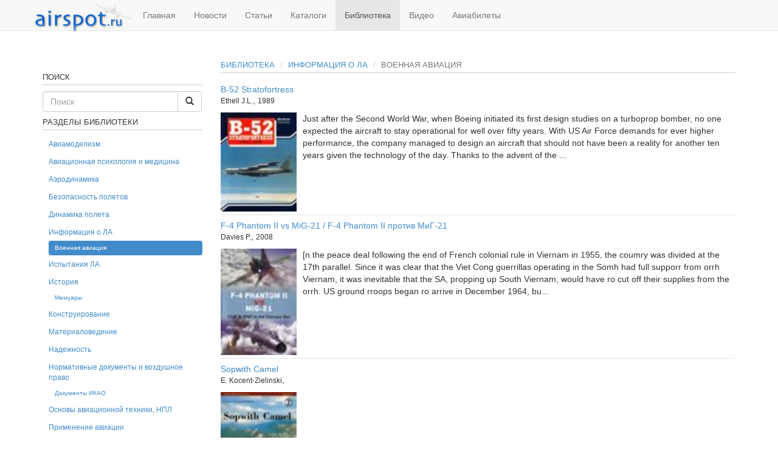

--- FILE ---
content_type: text/html
request_url: http://airspot.ru/library/voennaya-aviatsiya
body_size: 31286
content:
<!DOCTYPE html PUBLIC "-//W3C//DTD XHTML 1.0 Strict//EN" "http://www.w3.org/TR/xhtml1/DTD/xhtml1-strict.dtd">
<html xmlns="http://www.w3.org/1999/xhtml" xml:lang="ru" lang="ru">
<head>

    <meta charset="utf-8">
    <meta http-equiv="X-UA-Compatible" content="IE=Edge,chrome=1">
    <meta name="viewport" content="width=device-width, initial-scale=1.0">
    <title>Военная авиация - Библиотека - Авиационный портал Airspot.ru</title>
    
<meta content="GkvgFwt0YTX20Dqh6lOKBJ7KuXU7EkS/NfXt5hot7/Y=" name="csrf-token"/>
    <!-- Le HTML5 shim, for IE6-8 support of HTML elements -->
    <!--[if lt IE 9]>
      <script src="//cdnjs.cloudflare.com/ajax/libs/html5shiv/3.6.1/html5shiv.js" type="text/javascript"></script>
    <![endif]-->
    <link href="/favicon.ico" rel="shortcut icon" type="image/x-icon"/>
    




	<meta content="Военная авиация - Библиотека - Авиационный портал Airspot.ru" property="og:title"/>
<meta property="og:type" content="website"/>
<meta content="/library/voennaya-aviatsiya" property="og:url"/>
<meta content="/assets/airspot-bfb2bd52cdb715f8757e91e711420a11.jpg" property="og:image"/>
<meta content="Военная авиация - Библиотека - Авиационный портал Airspot.ru" property="og:site_name"/>
<meta content="Авиационная электронная библиотека Airspot содержит множество книг, журналов, документов и учебных материалов преимущественно в форматах DJVU или PDF. Книги доступны для скачивания всем, регистрация для этого не требуется." property="og:description"/>
<meta property="og:locale" content="ru"/>

<meta content="/library/voennaya-aviatsiya" name="twitter:url"/>
<meta content="Военная авиация - Библиотека - Авиационный портал Airspot.ru" property="twitter:title"/>
<meta content="Авиационная электронная библиотека Airspot содержит множество книг, журналов, документов и учебных материалов преимущественно в форматах DJVU или PDF. Книги доступны для скачивания всем, регистрация для этого не требуется." property="twitter:description"/>
<meta content="/assets/airspot-bfb2bd52cdb715f8757e91e711420a11.jpg" property="twitter:image"/>
<meta content="Авиационная электронная библиотека Airspot содержит множество книг, журналов, документов и учебных материалов преимущественно в форматах DJVU или PDF. Книги доступны для скачивания всем, регистрация для этого не требуется." name="description"/>
<meta content="авиа портал, онлайн библиотека, литература, скачать книги, скачать бесплатно, авиация, авиа, аэропорты, самолет, библиотека, книги по авиации, книги, книга, модели, аэродинамика, djvu, pdf, проектирование, чертежи" name="keywords"/>

	<link content="/library/voennaya-aviatsiya?page=2" rel="next"/>
	


    
  </head>
  <body>
    <div class="navbar navbar-default navbar-fixed-top">
	<div class="container">
		<button type="button" class="navbar-toggle" data-toggle="collapse" data-target=".navbar-responsive-collapse">
			<span class="icon-bar"></span>
			<span class="icon-bar"></span>
			<span class="icon-bar"></span>
		</button>
		<a class="navbar-brand logo" href="/"><img alt="Авиационный портал Airspot.ru" src="/assets/logo-9b59bd6dff8cc65a059adfb9d8cfb61f.png" title="Авиационный портал Airspot.ru"/></a>
		<div class="navbar-collapse collapse navbar-responsive-collapse">
			<ul class="nav navbar-nav">
				<li>
					<a href="/" title="Главная">Главная</a>
					</li>
				<li>
					<a href="/news" title="Новости">Новости</a>
					</li>
				<li>
					<a href="/articles" title="Статьи">Статьи</a>
					</li>
				<li>
					<a href="/catalogue" title="Каталоги">Каталоги</a>
					</li>
				<li class="active">
					<a href="/library" title="Библиотека">Библиотека</a>
					</li>
				<li>
					<a href="/video" title="Видео">Видео</a>
					</li>
				<li>
					<a href="/tickets" title="Авиабилеты">Авиабилеты</a>
					</li>
			</ul>
		</div>
	</div>
</div>

    

	<div class="modal fade" id="report_error" tabindex="-1" role="dialog" aria-labelledby="report_error_label" aria-hidden="true">
  <div class="modal-dialog">
    <div class="modal-content">
      <div class="modal-header">
        <button type="button" class="close" data-dismiss="modal"><span aria-hidden="true">&times;</span><span class="sr-only">Закрыть</span></button>
        <h4 class="modal-title" id="report_error_label">Сообщить об ошибке</h4>
      </div>
	  <form accept-charset="UTF-8" action="/report_error" data-remote="true" method="post"><div style="margin:0;padding:0;display:inline"><input name="utf8" type="hidden" value="✓"/><input name="authenticity_token" type="hidden" value="GkvgFwt0YTX20Dqh6lOKBJ7KuXU7EkS/NfXt5hot7/Y="/></div>
      <div class="modal-body">
      	<textarea name="content" rows="10" cols="55" id="report_error_content"></textarea>
      	<input type="hidden" id="report_error_object" name="object"/>
      	<input type="hidden" id="report_error_id" name="id"/>
      </div>
      <div class="modal-footer">
        <button type="button" class="btn btn-default" data-dismiss="modal">Закрыть</button>
        <button type="submit" class="btn btn-primary">Отправить</button>
      </div>
</form>    </div>
  </div>
</div>    
    <div class="container">
      <div class="row">
        <center>
<!-- Yandex.RTB R-A-590306-1 -->
<div id="yandex_rtb_R-A-590306-1"></div>
<script type="text/javascript">
    (function(w, d, n, s, t) {
        w[n] = w[n] || [];
        w[n].push(function() {
            Ya.Context.AdvManager.render({
                blockId: "R-A-590306-1",
                renderTo: "yandex_rtb_R-A-590306-1",
                async: true
            });
        });
        t = d.getElementsByTagName("script")[0];
        s = d.createElement("script");
        s.type = "text/javascript";
        s.src = "//an.yandex.ru/system/context.js";
        s.async = true;
        t.parentNode.insertBefore(s, t);
    })(this, this.document, "yandexContextAsyncCallbacks");
</script>
</center><br>
<div class="col-md-12">
		  <div class="row">
    		<div class="col-md-9 pull-right">
		    	<h1>
	<ol class="breadcrumb">
	  <li><a href="/library">Библиотека</a></li>
		  <li><a href="/library/informatsiya-o-la">Информация о ЛА</a></li>
		  <li class="active">Военная авиация</li>
	</ol>
</h1>

	<article itemscope itemtype="http://schema.org/Book" class="clearfix book-preview">
		<h2 itemprop="headline"><a href="/library/book/ethell-j-l-b-52-stratofortress" itemprop="url" rel="canonical">B-52 Stratofortress</a></h2>
		<span class="clearfix book-sub-head">
				<span class="author" itemprop="author">Ethell J.L.</span>,
			<span class="year" itemprop="datePublished">1989</span>
		</span>
		<a href="/library/book/ethell-j-l-b-52-stratofortress"><img alt="B-52 Stratofortress" class="img-responsive pull-left" itemprop="image" src="/book/cover_image/85/list/137.jpg" title="B-52 Stratofortress"/></a>
        <p itemprop="description">
Just after the Second World War, when Boeing initiated its first design studies on a turboprop bomber, no one expected the aircraft to stay operational for well over fifty years. With US Air Force demands for ever higher performance, the company managed to design an aircraft that should not have been a reality for another ten years given the technology of the day. Thanks to the advent of the ...</p> 
		<meta itemprop="inLanguage" content="en">
	</article>
	<article itemscope itemtype="http://schema.org/Book" class="clearfix book-preview">
		<h2 itemprop="headline"><a href="/library/book/davies-p-f-4-phantom-ii-vs-mig-21-f-4-phantom-ii-protiv-mig-21" itemprop="url" rel="canonical">F-4 Phantom II vs MiG-21 / F-4 Phantom II против МиГ-21</a></h2>
		<span class="clearfix book-sub-head">
				<span class="author" itemprop="author">Davies P.</span>,
			<span class="year" itemprop="datePublished">2008</span>
		</span>
		<a href="/library/book/davies-p-f-4-phantom-ii-vs-mig-21-f-4-phantom-ii-protiv-mig-21"><img alt="F-4 Phantom II vs MiG-21 / F-4 Phantom II против МиГ-21" class="img-responsive pull-left" itemprop="image" src="/book/cover_image/81/list/190.jpg" title="F-4 Phantom II vs MiG-21 / F-4 Phantom II против МиГ-21"/></a>
        <p itemprop="description">
[n the peace deal following the end of French colonial rule in Viernam in 1955, the coumry was divided at the 17th parallel. Since it was clear that the Viet Cong guerrillas operating in the Somh had full supporr from orrh Viernam, it was inevitable that the SA, propping up South Viernam, would have ro cut off their supplies from the orrh. US ground rroops began ro arrive in December 1964, bu...</p> 
		<meta itemprop="inLanguage" content="en">
	</article>
	<article itemscope itemtype="http://schema.org/Book" class="clearfix book-preview">
		<h2 itemprop="headline"><a href="/library/book/e-kocent-262-sopwith-camel" itemprop="url" rel="canonical">Sopwith Camel</a></h2>
		<span class="clearfix book-sub-head">
				<span class="author" itemprop="author">E. Kocent-Zielinski</span>,
			<span class="year" itemprop="datePublished"></span>
		</span>
		<a href="/library/book/e-kocent-262-sopwith-camel"><img alt="Sopwith Camel" class="img-responsive pull-left" itemprop="image" src="/book/cover_image/377/list/cover.jpg" title="Sopwith Camel"/></a>
        <p itemprop="description"></p> 
		<meta itemprop="inLanguage" content="">
	</article>
	<article itemscope itemtype="http://schema.org/Book" class="clearfix book-preview">
		<h2 itemprop="headline"><a href="/library/book/the-bristol-bulldog" itemprop="url" rel="canonical">The Bristol Bulldog</a></h2>
		<span class="clearfix book-sub-head">
			<span class="year" itemprop="datePublished"></span>
		</span>
		<a href="/library/book/the-bristol-bulldog"><img alt="The Bristol Bulldog" class="img-responsive pull-left" itemprop="image" src="/book/cover_image/86/list/136.jpg" title="The Bristol Bulldog"/></a>
        <p itemprop="description">

The&nbsp;Bristol Bulldog&nbsp;was designed by Captain Frank S. Barnwell as a single-seat, interceptor fighter at a time when British air strategy was undergoing radical change. During the seven years (hat followed the end of World War I, great reliance had been placed on standing patrols of radio-equipped lighters such as the Glostcr Gamecock and the Armstrong Whitworth Siskin, which were a...</p> 
		<meta itemprop="inLanguage" content="en">
	</article>
	<article itemscope itemtype="http://schema.org/Book" class="clearfix book-preview">
		<h2 itemprop="headline"><a href="/library/book/the-republic-p-47-thunderbolt" itemprop="url" rel="canonical">The Republic P-47 Thunderbolt</a></h2>
		<span class="clearfix book-sub-head">
			<span class="year" itemprop="datePublished"></span>
		</span>
		<a href="/library/book/the-republic-p-47-thunderbolt"><img alt="The Republic P-47 Thunderbolt" class="img-responsive pull-left" itemprop="image" src="/book/cover_image/87/list/135.jpg" title="The Republic P-47 Thunderbolt"/></a>
        <p itemprop="description">

Beauly or beast, that was the Republic P-47 Thunderbolt, and there were no two ways about it. Pilots either loved or loathed designer Alexander Kartveli's corpulent fighter. And yet this aeroplane, conceived during the opening months of World War II, was to become one of the most outstanding fighters of its generation and a legend in its own time. A legend that was written around the exploi...</p> 
		<meta itemprop="inLanguage" content="en">
	</article>
	<article itemscope itemtype="http://schema.org/Book" class="clearfix book-preview">
		<h2 itemprop="headline"><a href="/library/book/voennaya-aviatsiya-kn-1" itemprop="url" rel="canonical">Военная авиация. Кн. 1</a></h2>
		<span class="clearfix book-sub-head">
			<span class="year" itemprop="datePublished">1999</span>
		</span>
		<a href="/library/book/voennaya-aviatsiya-kn-1"><img alt="Военная авиация. Кн. 1" class="img-responsive pull-left" itemprop="image" src="/book/cover_image/305/list/cover.jpg" title="Военная авиация. Кн. 1"/></a>
        <p itemprop="description">Самолёты, вертолёты. Двух томный справочник содержит сведения (наименования, назначение, внешний вид, отдельные особенности конструкции и применения, основные тактико-технические характеристики) о современных образцах военной авиационной техники и вооружения, которые используются в разных странах мира различными видами и родами войск (ракетными, сухопутными, воздушно-десантными, ПВО, ВВС, ВМФ, ...</p> 
		<meta itemprop="inLanguage" content="ru">
	</article>
	<article itemscope itemtype="http://schema.org/Book" class="clearfix book-preview">
		<h2 itemprop="headline"><a href="/library/book/voennaya-aviatsiya-kn-2" itemprop="url" rel="canonical">Военная авиация. Кн. 2</a></h2>
		<span class="clearfix book-sub-head">
			<span class="year" itemprop="datePublished">1999</span>
		</span>
		<a href="/library/book/voennaya-aviatsiya-kn-2"><img alt="Военная авиация. Кн. 2" class="img-responsive pull-left" itemprop="image" src="/book/cover_image/306/list/cover.jpg" title="Военная авиация. Кн. 2"/></a>
        <p itemprop="description">Самолёты, Вертолёты, ракетное вооружение.
</p> 
		<meta itemprop="inLanguage" content="ru">
	</article>
	<article itemscope itemtype="http://schema.org/Book" class="clearfix book-preview">
		<h2 itemprop="headline"><a href="/library/book/lapchinskiy-a-n-vozdushnaya-armiya" itemprop="url" rel="canonical">Воздушная армия</a></h2>
		<span class="clearfix book-sub-head">
				<span class="author" itemprop="author">Лапчинский А. Н. </span>,
			<span class="year" itemprop="datePublished">1939</span>
		</span>
		<a href="/library/book/lapchinskiy-a-n-vozdushnaya-armiya"><img alt="Воздушная армия" class="img-responsive pull-left" itemprop="image" src="/book/cover_image/566/list/cover.jpg" title="Воздушная армия"/></a>
        <p itemprop="description">Автор рассматривает вопросы воздушной обороны и воздушного наступления и устанавливает роль воздушной армии в войне, понимая под воздушной армией крупное авиационное соединение.

Лапчинский А. Н. Воздушная армия. — М.: Воениздат НКО СССР, 1939. — 192 с.
От издательства
Книга комбрига А. Н. Лапчинского «Воздушная армия» является посмертным изданием. Она неразрывно связана с ранее вышедшими е...</p> 
		<meta itemprop="inLanguage" content="ru">
	</article>
	<article itemscope itemtype="http://schema.org/Book" class="clearfix book-preview">
		<h2 itemprop="headline"><a href="/library/book/lapchinskiy-a-n-vozdushnye-sily-v-boyu-i-operatsii" itemprop="url" rel="canonical">Воздушные силы в бою и операции</a></h2>
		<span class="clearfix book-sub-head">
				<span class="author" itemprop="author">Лапчинский А. Н.</span>,
			<span class="year" itemprop="datePublished">1932</span>
		</span>
		<a href="/library/book/lapchinskiy-a-n-vozdushnye-sily-v-boyu-i-operatsii"><img alt="Воздушные силы в бою и операции" class="img-responsive pull-left" itemprop="image" src="/book/cover_image/567/list/cover.jpg" title="Воздушные силы в бою и операции"/></a>
        <p itemprop="description">Автор ставит перед собой задачу исследовать самостоятельные действия авиации в различных условиях боевой действительности. Отстаивая точку зрения, что воздушные силы, благодаря качественному и количественному росту, имеют право претендовать на &laquo;самостоятельную оперативную роль&raquo;, он не придает однако авиации значения фактора, способного решить &laquo;участь войны&raquo;. А. Лапчински...</p> 
		<meta itemprop="inLanguage" content="ru">
	</article>
	<article itemscope itemtype="http://schema.org/Book" class="clearfix book-preview">
		<h2 itemprop="headline"><a href="/library/book/perov-v-yakubovich-n-istrebiteli-la-9-la-11" itemprop="url" rel="canonical">Истребители Ла-9, Ла-11</a></h2>
		<span class="clearfix book-sub-head">
				<span class="author" itemprop="author">Перов В.
Якубович Н.</span>,
			<span class="year" itemprop="datePublished"></span>
		</span>
		<a href="/library/book/perov-v-yakubovich-n-istrebiteli-la-9-la-11"><img alt="Истребители Ла-9, Ла-11" class="img-responsive pull-left" itemprop="image" src="/book/cover_image/84/list/155.jpg" title="Истребители Ла-9, Ла-11"/></a>
        <p itemprop="description">

Одним из лучших истребителей Второй мировой войны по праву считается Ла-7, но он имел существенный недостаток &mdash; почти весь планер, за исключением лонжеронов крыла, изготавливался из дерева. Подверженная гниению, непригодная к длительному хранению под открытым небом конструкция постоянно преподносила &quot;сюрпризы&quot;, ставя на прикол целые подразделения небоеспособных машин. Выход ...</p> 
		<meta itemprop="inLanguage" content="ru">
	</article>

<ul class="pagination pagination"><li class="prev disabled"><span>← Предыдущая</span></li> <li class="active"><span>1</span></li> <li><a rel="next" href="/library/voennaya-aviatsiya?page=2">2</a></li> <li class="next"><a rel="next" href="/library/voennaya-aviatsiya?page=2">Следующая →</a></li></ul>


 
			</div>
		    <div class="col-md-3 pull-left"><!-- Yandex.RTB R-A-590306-2 -->
<div id="yandex_rtb_R-A-590306-2"></div>
<script type="text/javascript">
    (function(w, d, n, s, t) {
        w[n] = w[n] || [];
        w[n].push(function() {
            Ya.Context.AdvManager.render({
                blockId: "R-A-590306-2",
                renderTo: "yandex_rtb_R-A-590306-2",
                async: true
            });
        });
        t = d.getElementsByTagName("script")[0];
        s = d.createElement("script");
        s.type = "text/javascript";
        s.src = "//an.yandex.ru/system/context.js";
        s.async = true;
        t.parentNode.insertBefore(s, t);
    })(this, this.document, "yandexContextAsyncCallbacks");
</script>
<br>
		    	<h1>Поиск</h1>
<form accept-charset="UTF-8" action="/search" class="form-search" method="get" role="search"><div style="margin:0;padding:0;display:inline"><input name="utf8" type="hidden" value="✓"/></div>
	<div class="input-group">
		<input class="form-control" id="q" name="q" placeholder="Поиск" type="text"/>
		
		<span class="input-group-btn">
			<button type="submit" class="btn btn-default">
				<span class="glyphicon glyphicon-search"></span>
			</button>
		</span>
	</div>
</form>

	
	



<h1>Разделы библиотеки</h1>
<ul class="nav nav-pills nav-stacked small">
	<li><a href="/library/aviamodelizm" title="Книги в разделе &quot;Авиамоделизм&quot;">Авиамоделизм</a>
	</li>
	<li><a href="/library/bzhd" title="Книги в разделе &quot;Авиационная психология и медицина&quot;">Авиационная психология и медицина</a>
	</li>
	<li><a href="/library/aerodinamika" title="Книги в разделе &quot;Аэродинамика&quot;">Аэродинамика</a>
	</li>
	<li><a href="/library/bezopasnost-poletov" title="Книги в разделе &quot;Безопасность полетов&quot;">Безопасность полетов</a>
	</li>
	<li><a href="/library/dinamika-poleta" title="Книги в разделе &quot;Динамика полета&quot;">Динамика полета</a>
	</li>
	<li><a href="/library/informatsiya-o-la" title="Книги в разделе &quot;Информация о ЛА&quot;">Информация о ЛА</a>
	<ul class="nav nav-pills nav-stacked small subnav">
			<li class="active"><a href="/library/voennaya-aviatsiya" title="Книги в разделе &quot;Военная авиация&quot;">Военная авиация</a></li>
	</ul>
	</li>
	<li><a href="/library/ispytaniya-samoletov" title="Книги в разделе &quot;Испытания ЛА&quot;">Испытания ЛА</a>
	</li>
	<li><a href="/library/istoriya" title="Книги в разделе &quot;История&quot;">История</a>
	<ul class="nav nav-pills nav-stacked small subnav">
			<li><a href="/library/memuary" title="Книги в разделе &quot;Мемуары&quot;">Мемуары</a></li>
	</ul>
	</li>
	<li><a href="/library/konstruirovanie" title="Книги в разделе &quot;Конструирование&quot;">Конструирование</a>
	</li>
	<li><a href="/library/materialovedenie" title="Книги в разделе &quot;Материаловедение&quot;">Материаловедение</a>
	</li>
	<li><a href="/library/nadezhnost" title="Книги в разделе &quot;Надежность&quot;">Надежность</a>
	</li>
	<li><a href="/library/normativnye-dokumenty" title="Книги в разделе &quot;Нормативные документы и воздушное право&quot;">Нормативные документы и воздушное право</a>
	<ul class="nav nav-pills nav-stacked small subnav">
			<li><a href="/library/dokumenty-ikao" title="Книги в разделе &quot;Документы ИКАО&quot;">Документы ИКАО</a></li>
	</ul>
	</li>
	<li><a href="/library/osnovy-aviatsionnoy-tehniki-npl" title="Книги в разделе &quot;Основы авиационной техники, НПЛ&quot;">Основы авиационной техники, НПЛ</a>
	</li>
	<li><a href="/library/primenenie-aviatsii" title="Книги в разделе &quot;Применение авиации&quot;">Применение авиации</a>
	<ul class="nav nav-pills nav-stacked small subnav">
			<li><a href="/library/aerofotos-emka" title="Книги в разделе &quot;Аэрофотосъемка&quot;">Аэрофотосъемка</a></li>
			<li><a href="/library/navigatsiya-i-meteorologiya" title="Книги в разделе &quot;Навигация и метеорология&quot;">Навигация и метеорология</a></li>
			<li><a href="/library/pilotirovanie-la" title="Книги в разделе &quot;Пилотирование ЛА&quot;">Пилотирование ЛА</a></li>
			<li><a href="/library/remont-i-obsluzhivanie" title="Книги в разделе &quot;Ремонт и обслуживание&quot;">Ремонт и обслуживание</a></li>
			<li><a href="/library/taktika" title="Книги в разделе &quot;Тактика&quot;">Тактика</a></li>
			<li><a href="/library/radiolokatsiya" title="Книги в разделе &quot;Радиолокация&quot;">Радиолокация</a></li>
	</ul>
	</li>
	<li><a href="/library/proektirovanie" title="Книги в разделе &quot;Проектирование&quot;">Проектирование</a>
	<ul class="nav nav-pills nav-stacked small subnav">
			<li><a href="/library/proektirovanie-avtozhirov" title="Книги в разделе &quot;Проектирование автожиров&quot;">Проектирование автожиров</a></li>
			<li><a href="/library/proektirovanie-aerostatov" title="Книги в разделе &quot;Проектирование аэростатов&quot;">Проектирование аэростатов</a></li>
			<li><a href="/library/proektirovanie-vertoletov" title="Книги в разделе &quot;Проектирование вертолетов&quot;">Проектирование вертолетов</a></li>
			<li><a href="/library/proektirovanie-raket" title="Книги в разделе &quot;Проектирование ракет&quot;">Проектирование ракет</a></li>
			<li><a href="/library/proektirovanie-samoletov" title="Книги в разделе &quot;Проектирование самолетов&quot;">Проектирование самолетов</a></li>
	</ul>
	</li>
	<li><a href="/library/prochnost" title="Книги в разделе &quot;Прочность&quot;">Прочность</a>
	</li>
	<li><a href="/library/raznoe" title="Книги в разделе &quot;Разное&quot;">Разное</a>
	</li>
	<li><a href="/library/rukovodstva" title="Книги в разделе &quot;Руководства&quot;">Руководства</a>
	<ul class="nav nav-pills nav-stacked small subnav">
			<li><a href="/library/metodicheskie-posobiya" title="Книги в разделе &quot;Методические пособия&quot;">Методические пособия</a></li>
			<li><a href="/library/rukovodstva-po-letnoy-ekspluatatsii" title="Книги в разделе &quot;Руководства по летной эксплуатации&quot;">Руководства по летной эксплуатации</a></li>
	</ul>
	</li>
	<li><a href="/library/spravochniki" title="Книги в разделе &quot;Справочники&quot;">Справочники</a>
	</li>
	<li><a href="/library/tehnologii" title="Книги в разделе &quot;Технологии&quot;">Технологии</a>
	</li>
	<li><a href="/library/hudozhestvennaya-literatura" title="Книги в разделе &quot;Художественная литература&quot;">Художественная литература</a>
	</li>
	<li><a href="/library/chertezhi-i-rukovodstva" title="Книги в разделе &quot;Чертежи и руководства&quot;">Чертежи и руководства</a>
	</li>
	<li><a href="/library/elementy-konstruktsii" title="Книги в разделе &quot;Элементы конструкции&quot;">Элементы конструкции</a>
	<ul class="nav nav-pills nav-stacked small subnav">
			<li><a href="/library/vozdushnye-vinty" title="Книги в разделе &quot;Воздушные винты&quot;">Воздушные винты</a></li>
			<li><a href="/library/vooruzhenie" title="Книги в разделе &quot;Вооружение&quot;">Вооружение</a></li>
			<li><a href="/library/dvigateli" title="Книги в разделе &quot;Двигатели&quot;">Двигатели</a></li>
			<li><a href="/library/shassi" title="Книги в разделе &quot;Шасси&quot;">Шасси</a></li>
			<li><a href="/library/pribornoe-oborudovanie" title="Книги в разделе &quot;Авиационные приборы&quot;">Авиационные приборы</a></li>
			<li><a href="/library/breo" title="Книги в разделе &quot;БРЭО&quot;">БРЭО</a></li>
	</ul>
	</li>
</ul>
<h1>Новости партнеров</h1>




			</div>
		  </div>
        </div>
      </div>
   	        <div class="row trustlink">
<div class="col-md-12">
<script async="async" src="https://w.uptolike.com/widgets/v1/zp.js?pid=tla3e8fc23e80b16a18ce3730af8e529b2fc04ac1b" type="text/javascript"></script> <script async="async" src="https://w.uptolike.com/widgets/v1/zp.js?pid=lfa3e8fc23e80b16a18ce3730af8e529b2fc04ac1b" type="text/javascript"></script> <script type="text/javascript">
<!--
var _acic={dataProvider:10};(function(){var e=document.createElement("script");e.type="text/javascript";e.async=true;e.src="https://www.acint.net/aci.js";var t=document.getElementsByTagName("script")[0];t.parentNode.insertBefore(e,t)})()
//-->
</script> 
</div></div>
    

    </div>
    <footer>
<div class="container"><div class="row">
<div class="col-md-4">
	<p>&copy; 2010 - 2020 <a title="Главная" rel="home" href="/">AirSpot.ru</a></p>
	<p>При использовании материалов с сайта, ссылка на <a title="Главная" href="/">AirSpot.ru</a> обязательна.</p>
</div>
<div class="col-md-4">
<noindex>
<script async="async" src="https://w.uptolike.com/widgets/v1/zp.js?pid=1884052" type="text/javascript"></script>

<!--LiveInternet counter--><script type="text/javascript"><!--
document.write("<a href='//www.liveinternet.ru/click' "+
"target=_blank><img src='//counter.yadro.ru/hit?t17.1;r"+
escape(document.referrer)+((typeof(screen)=="undefined")?"":
";s"+screen.width+"*"+screen.height+"*"+(screen.colorDepth?
screen.colorDepth:screen.pixelDepth))+";u"+escape(document.URL)+
";"+Math.random()+
"' alt='' title='LiveInternet: показано число просмотров за 24"+
" часа, посетителей за 24 часа и за сегодня' "+
"border='0' width='88' height='31'><\/a>")
//--></script><!--/LiveInternet-->
</noindex>
</div></div></div>
</footer>

<script src="/assets/application-cf3a8b1cdf00ec0efbcf4a777c9b1f66.js" type="text/javascript"></script>
<link href="/assets/application-b90d7ce02c5c7fa40f9e952eac2915a0.css" media="all" rel="stylesheet" type="text/css">
<script src="http://blueimp.github.io/Gallery/js/jquery.blueimp-gallery.min.js"></script>
<link rel="stylesheet" href="http://blueimp.github.io/Gallery/css/blueimp-gallery.min.css">

</body>
</html>

--- FILE ---
content_type: application/javascript;charset=utf-8
request_url: https://w.uptolike.com/widgets/v1/version.js?cb=cb__utl_cb_share_1765802945775131
body_size: 396
content:
cb__utl_cb_share_1765802945775131('1ea92d09c43527572b24fe052f11127b');